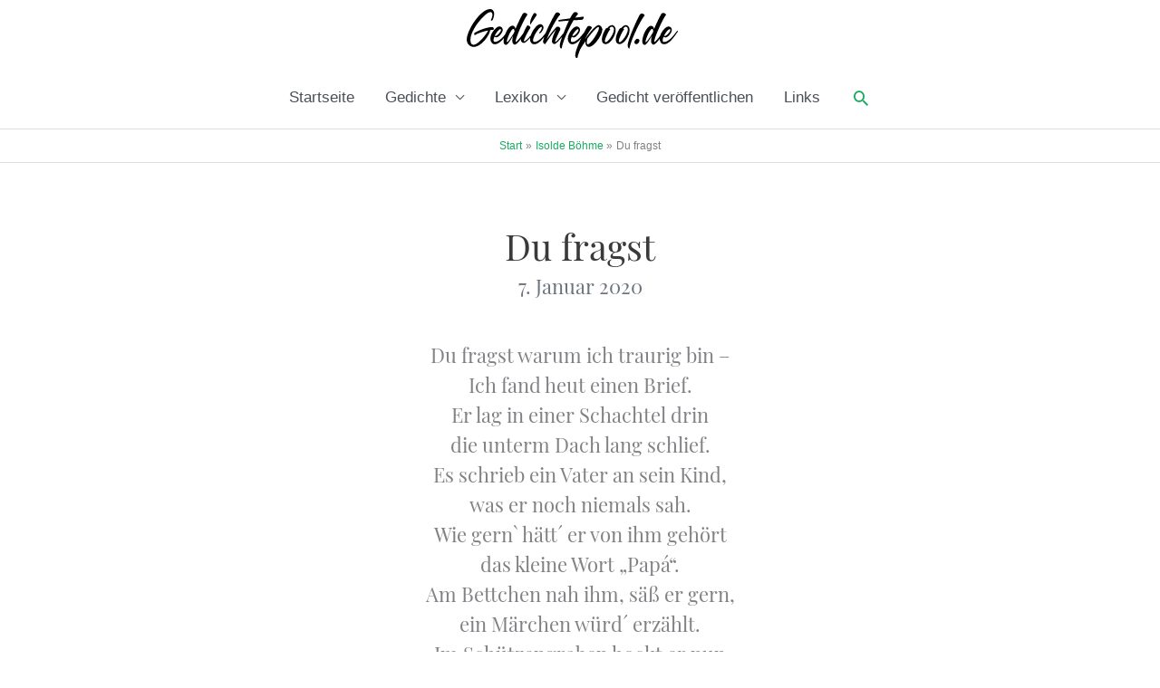

--- FILE ---
content_type: text/html; charset=utf-8
request_url: https://www.google.com/recaptcha/api2/aframe
body_size: 268
content:
<!DOCTYPE HTML><html><head><meta http-equiv="content-type" content="text/html; charset=UTF-8"></head><body><script nonce="u9t6WcjQZTJNAJ_f1iJQOw">/** Anti-fraud and anti-abuse applications only. See google.com/recaptcha */ try{var clients={'sodar':'https://pagead2.googlesyndication.com/pagead/sodar?'};window.addEventListener("message",function(a){try{if(a.source===window.parent){var b=JSON.parse(a.data);var c=clients[b['id']];if(c){var d=document.createElement('img');d.src=c+b['params']+'&rc='+(localStorage.getItem("rc::a")?sessionStorage.getItem("rc::b"):"");window.document.body.appendChild(d);sessionStorage.setItem("rc::e",parseInt(sessionStorage.getItem("rc::e")||0)+1);localStorage.setItem("rc::h",'1769288046418');}}}catch(b){}});window.parent.postMessage("_grecaptcha_ready", "*");}catch(b){}</script></body></html>

--- FILE ---
content_type: text/css
request_url: https://gedichtepool.de/wp-content/cache/wpfc-minified/lc0rx0a0/3tpql.css
body_size: 759
content:
@font-face {
font-family: 'Playfair Display';
font-style: normal;
font-weight: 400;
src: local('Playfair Display Regular'), local('PlayfairDisplay-Regular'),
url(//gedichtepool.de/wp-content/themes/gedichtepool/fonts/playfair-display-v15-latin-regular.woff2) format('woff2'), url(//gedichtepool.de/wp-content/themes/gedichtepool/fonts/playfair-display-v15-latin-regular.woff) format('woff'); } .wp-block-image figcaption{font-size: 80%; color: #999; font-style: italic;}
.wp-block-image figcaption a{color: #999; text-decoration: underline;} #primary.gedicht #main > article{text-align: center; margin-bottom: 2.5em;}
#primary.gedicht #main > article .entry-header,
#primary.gedicht #main > article .entry-content{font-family: 'Playfair Display'; font-size: 18px; line-height: 1.5; text-align: center;}
#primary.gedicht #main > article .entry-meta .published{color: #6c747f;}
.poem_author{ font-size: 0.8em; background: #1aaa61; padding: 1px 10px; border-radius: 24px; display: inline-block; font-weight: bold; color: #fff; margin-bottom: 8px;} @media (min-width: 768px) {
#primary.gedicht #main > article .entry-header,
#primary.gedicht #main > article .entry-content{font-size: 22px;}
} #ez-toc-container {box-sizing: border-box; border-radius: 0; box-shadow: none; border: #eee 2px solid; border-left: 0; border-right: 0; margin-bottom: 40px;} .entry-content .wpcf7 {border-radius: 3px; box-shadow: 0px 6px 50px #1254333d; box-sizing: border-box; padding: 42px; margin-bottom: 50px; background: #fff;}
.entry-content .wpcf7 form p:last-of-type{margin-bottom: 0;}
.entry-content .wpcf7 label, .entry-content .wpcf7 .wpcf7-quiz-label{margin-bottom: 5px; display: block;}
.entry-content .wpcf7 .wpcf7-list-item{margin: 0; padding: 5px;} .comments-area{border-radius: 3px; box-shadow: 0px 6px 50px #1254333d; box-sizing: border-box; padding: 30px; margin-bottom: 50px; background: #fff;}
.comments-area .comment-reply-title{padding-top: 0;} body .entry-content .wp-block-latest-posts.gedichtefeed li {border-radius: 3px; box-shadow: 0px 8px 20px -5px #1254333d; box-sizing: border-box; padding: 20px; background: #fff; text-align: center; display: flex; flex-wrap: wrap; justify-content: center; gap: 10px; flex-direction: column;}
body .entry-content .wp-block-latest-posts.gedichtefeed li > .wp-block-latest-posts__post-title{font-family: 'Playfair Display';}
body .entry-content .wp-block-latest-posts.gedichtefeed li > .wp-block-latest-posts__post-date{font-size: 13px;}
.wp-block-separator.is-style-wide, .wp-block-separator.is-style-dots{border: 0; background-color: #eee; margin: 50px 0; height: 2px;}

--- FILE ---
content_type: image/svg+xml
request_url: https://gedichtepool.de/wp-content/uploads/2019/12/gedichtepool.svg
body_size: 1851
content:
<?xml version="1.0" encoding="UTF-8"?> <svg xmlns="http://www.w3.org/2000/svg" width="480.9" height="110.7" viewBox="0 0 480.9 110.7"><path d="M61.8 45c0-.9-.9-3.8-2.3-4.1-.3-.2-2.3-.2-2.7-.2-10.4 0-27.2 6.2-36.8 11.5-.8.5-1.7 1.1-2.1 1.5-.8.6-.9 1.5-.9 2.1 0 1.1.3 2.7 1.7 2.7.2 0 .6 0 1.2-.6 6.5-4.2 20.3-8 28.9-9.7-3.5 7.6-22.3 32.1-33.6 32.1-5.9 0-6.8-7.9-6.8-11.2 0-12 8.8-26.8 15.9-36.3C28 27.6 45 6.7 54.2 6.7c3.3 0 4.4 4.5 4.4 6.7 0 3.6-1.7 7-3.3 10.3 0 .3-.2.5-.2.8 0 .8.8 1.7 1.8 1.7 3.3 0 5.6-12.6 5.6-15.1C62.5 6.8 60.4 0 53.1 0 31.5 0 0 47.8 0 68.6c0 7 4.7 16.5 15.9 16.5 17.3 0 36.2-26.3 37.5-37.7 2.1-.5 4.5-.5 6.7-.8 1.2-.3 1.7-.9 1.7-1.6zM144.9 34.7c.2 0 .3-.3.8-.9 4.4-6.4 8.5-12.9 13-19.1.3-.6 1.2-1.4.8-2.3-.6-1.8-2.9-3.6-5.1-3.6-.6 0-.9.3-1.7 1.2-3.9 5.4-9.1 16.3-8.3 23.3 0 .9.3 1.4.5 1.4z"></path><path d="M262.3 24.1c4.1-.5 5.8-7.3 2.6-7.1-5.6.8-11.7 1.7-17.7 2.3 2.1-3.3 4.1-5.8 5.6-7.1 1.5-1.5-.8-5.4-5.1-5.4-.9 0-1.8.2-3 .6-2 .8-5.4 6.2-9.5 13.6-8.9 1.2-17.6 2.4-25.3 3.5-1.7.3-1.4 3.5.2 3.5h.3c7.4-.8 14.8-1.5 22.4-2-4.2 8.4-8.5 18.5-12.1 27.8-1.1 1.5-2.4 3.1-3.6 4.6l-.3.3c-1.8 2.3-12.9 15.4-15.1 15.4-.2 0-.3-.2-.3-.2-1.5-1.8 10.6-24.7 11.8-28.3.9-2.9-2.4-6.1-5.9-6.1-1.5 0-3.2.6-4.2 2.1-8.2 9.1-14.8 17.6-21 26.9 7-20 23.9-49.5 30.4-55.6 1.4-1.2-1.8-5.3-5.9-5.3-3 0-4.1 1.5-5.6 3.9-5.3 8.8-15.1 27.1-21.2 42.3-6.6 8.7-16.7 20.2-26 20.2-10-1.2 10-33.8 16.2-33.8.3 0 .8.2.9.5 1.2 2.1-2.6 8.8-4.2 10.4-.6.8-2.6 2.6-1.1 3.2.2.2.5.2.6.2 2.9 0 6.5-6.2 7.6-8.3V46c.5-.9.6-1.8.8-2.7 1.1-5-2.4-9.2-7.3-9.2-1.7 0-3.3.5-5.1 1.7-5.7 3.9-13.2 13.8-16.3 23.4-3.8 4.6-7.8 8.9-12.5 12.6-1.1.6-1.5.9-2.1.9-.2 0-.2 0-.3-.2-2-1.1 2.4-9.7 3-11.1 3-6.1 6.7-12.6 10.3-18l.2-.3c1.7-3-1.5-4.7-3.8-5.8-.9-.3-1.5-.6-2-.6-1.6 0-6.4 10.1-10.2 18.4-5.8 7.8-14.2 18.5-16.3 18.5-5 0 18.9-53.1 25.7-60.1 1.4-1.4-1.8-5-5.9-5-3.2 0-4.2 1.5-5.6 4.1-4.2 7.9-10.4 20-15.4 32.1-.5-3.8-2.9-7.4-6.8-7.4-6.3 0-13 9.7-16.8 19.9-6.5 8-15.3 16.7-23.3 16.7-4.4-.5-3.5-5.9-.9-12.1.9 1.2 2.6 1.8 4.4 1.8 5.1-.2 11.4-7.9 13.3-12.6.5-.8.6-1.7.9-2.7.9-4.8-2.6-9.1-7.3-9.1-1.7 0-3.5.5-5.3 1.7-9.7 6.2-21.1 24.3-12.1 35.1 1.7 2.3 4.1 3.2 7 3.2 7.6 0 15-7.2 20.7-14.2-.8 3.4-1.1 6.6-.9 9.2.2 3 2.3 6.4 5.3 6.4.5 0 1.1 0 1.5-.2 3.9-1.7 12-15 15.3-20.9-2 5.8-2.7 10.9-1.8 15.4.8 2.6 2.4 4.2 3.8 4.8.5.2.8.3 1.2.3 3.6 0 9.2-6.3 14.1-12.7-.8 4.7 2.6 8.9 6.5 8.9 3.7 0 9.6-5.7 14.5-11.2-.5 4.2.2 8 2.6 10.9 1.7 2.3 4.1 3.2 7 3.2 8.6 0 16.8-9 22.5-16.6-1.1 3.5-1.9 6.6-2.3 9.2-.5 3.3.5 6.5 4.8 7.1 7-11.4 17-25 25.3-33.9-3 5.1-16.7 31.3-5.9 33.5.5.2.8.3 1.4.3 4.1 0 15.1-13.2 17.7-16.7-2 5.5-3.6 10.4-4.4 13.8-1.1 3.5-2.3 12.9 3.2 13 2.1-15.4 16.3-45.6 27.1-63.6 6.5-.2 12.8-.7 19-1.1zM76.4 45.3c.6 0 1.1.2 1.4.6.3.8.2 1.7-.2 2.9-2.3 5.4-9.1 11.7-12.1 11.7-.8 0-1.2-.3-1.5-1.1 3.8-7.2 9.6-14.1 12.4-14.1zm31.2 8.1c-5 8.2-13.5 20.9-15.7 20.9-.6 0-.8-.6-.6-2 .9-7 10.3-27.7 14.8-27.7 2.3 0 2.7 4.2 2.7 5.6-.4 1.4-.6 1.9-1.2 3.2z"></path><path d="M308.8 44.7c-1.1-4.5-4.4-8.5-8.3-8.5-8.6 0-26.8 25.4-31.5 32.1 6.2-12 12.6-22.1 15.9-25.3 1.2-1.2-1.8-5.1-6.1-5.1-3 0-3.9 1.5-5.4 3.9-1.4 2.2-3.4 5.9-5.8 10.4-6.6 8.8-17.6 22-27.4 22-4.4-.5-3.5-5.9-.9-12.1.9 1.2 2.6 1.8 4.4 1.8 5.1-.2 11.4-7.9 13.3-12.6V51c.5-.8.6-1.7.9-2.7.9-4.8-2.6-9.1-7.3-9.1-1.7 0-3.5.5-5.3 1.7-9.4 6.2-20.7 24.4-11.8 35.1 1.7 2.3 4.1 3.2 7 3.2 7.5 0 14.8-7 20.4-13.9-4.1 8.6-8.3 17.9-10.9 25.7-1.5 3.9-6.2 19.5 2 19.7.6-5.1 3.2-12.1 6.4-19.8 3.2-5.6 7.4-12.1 12.1-18.6-.8 5.6 1.1 10.4 4.5 12.1.9.6 2 .8 3.2.8 12.9-.1 32.4-30.2 30.6-40.5zm-55.8.6c.6 0 1.1.2 1.4.6.3.8.2 1.7-.2 2.9-2.3 5.4-9.1 11.7-12.1 11.7-.8 0-1.2-.3-1.5-1.1 3.7-7.2 9.5-14.1 12.4-14.1zm22.7 33.9c-2.3 0-3-3.5-.9-12.6 10.4-14.1 21.3-26.2 25.1-26.2.6 0 1.1.3 1.2 1.2 1.5 7.3-18.6 37.6-25.4 37.6zM333.6 36.8c-.8-.5-1.8-.6-2.9-.6-4.1 0-8 3.2-10.4 6.4-2.3 0-3.3 1.1-4.5 3-4.1 6.2-8.8 17.3-7.9 24.8.5 4.8 3.5 8.5 8.5 8.5 14.2 0 32.2-34.8 17.2-42.1zm-17.1 37.8c-1.1 0-1.7-.6-1.8-2.1-.3-3.2 2.4-9.5 3.2-10.9 1.8-4.1 4.8-10.6 7.3-13.9.6-.6 1.8-1.7 1.4-2.4-.2-.6-1.1-1.2-1.8-1.5 1.7-2.7 3.9-4.1 5.8-4.1.9 0 1.5.5 2.3.8 9.1 6.4-10.2 34.1-16.4 34.1zM365.3 36.8c-.8-.5-1.8-.6-2.9-.6-4.1 0-8 3.2-10.4 6.4-2.3 0-3.3 1.1-4.5 3-4.1 6.2-8.8 17.3-7.9 24.8.5 4.8 3.5 8.5 8.5 8.5 14.1 0 32.2-34.8 17.2-42.1zm-17.1 37.8c-1.1 0-1.7-.6-1.8-2.1-.3-3.2 2.4-9.5 3.2-10.9 1.8-4.1 4.8-10.6 7.3-13.9.6-.6 1.8-1.7 1.4-2.4-.2-.6-1.1-1.2-1.8-1.5 1.7-2.7 3.9-4.1 5.8-4.1.9 0 1.5.5 2.3.8 9 6.4-10.2 34.1-16.4 34.1zM398.9 10.1c-2.9 0-3.9 1.7-5.5 3.9-5.6 9.8-25.1 52.1-26.8 66.6-.2 2.6.6 8.2 4.1 8.3 2.4-18.2 26.6-66.5 34.2-73.7 1.4-1.3-1.8-5.1-6-5.1zM388.4 66.8c-3 0-6.5 5.4-6.5 7.6 0 3 1.8 4.5 5 4.5s6.4-4.5 6.4-8c0-2-1.8-4.1-4.9-4.1zM479.4 48.9c-.2 0-.3 0-.3.2-6.1 8.3-18.6 25.1-29.7 25.1-4.4-.5-3.5-5.9-.9-12.1.9 1.2 2.6 1.8 4.4 1.8 5.1-.2 11.4-7.9 13.3-12.6V51c.5-.8.6-1.7.9-2.7.9-4.8-2.6-9.1-7.3-9.1-1.7 0-3.5.5-5.3 1.7-5.5 3.7-11.8 11.5-14.1 19.5-5.2 6.7-10.8 13.5-12.5 13.5-5 0 18.9-53.1 25.7-60.1 1.4-1.4-1.8-5-5.9-5-3.2 0-4.2 1.5-5.6 4.1-4.2 7.9-10.4 20-15.4 32.1-.5-3.8-2.9-7.4-6.8-7.4-10 0-21 24.4-20 36.6.2 3 2.3 6.4 5.3 6.4.5 0 1.1 0 1.5-.2 3.9-1.7 12-15 15.3-20.9-2 5.8-2.7 10.9-1.8 15.4.8 2.6 2.4 4.2 3.8 4.8.5.2.8.3 1.2.3 3.6 0 9.3-6.4 14.3-13 .1 3.2 1.1 6.3 3.2 8.9 1.7 2.3 4.1 3.2 7 3.2 10.7 0 21.2-14.5 26.8-22.3 2-2.9 3.5-5.1 4.4-6.4 0-1-.9-1.5-1.5-1.5zm-55.7 4.5c-5 8.2-13.5 20.9-15.7 20.9-.6 0-.8-.6-.6-2 .9-7 10.3-27.7 14.8-27.7 2.3 0 2.7 4.2 2.7 5.6-.4 1.4-.6 1.9-1.2 3.2zm38.5-8.1c.6 0 1.1.2 1.4.6.3.8.2 1.7-.2 2.9-2.3 5.4-9.1 11.7-12.1 11.7-.8 0-1.2-.3-1.5-1.1 3.7-7.2 9.5-14.1 12.4-14.1z"></path></svg> 